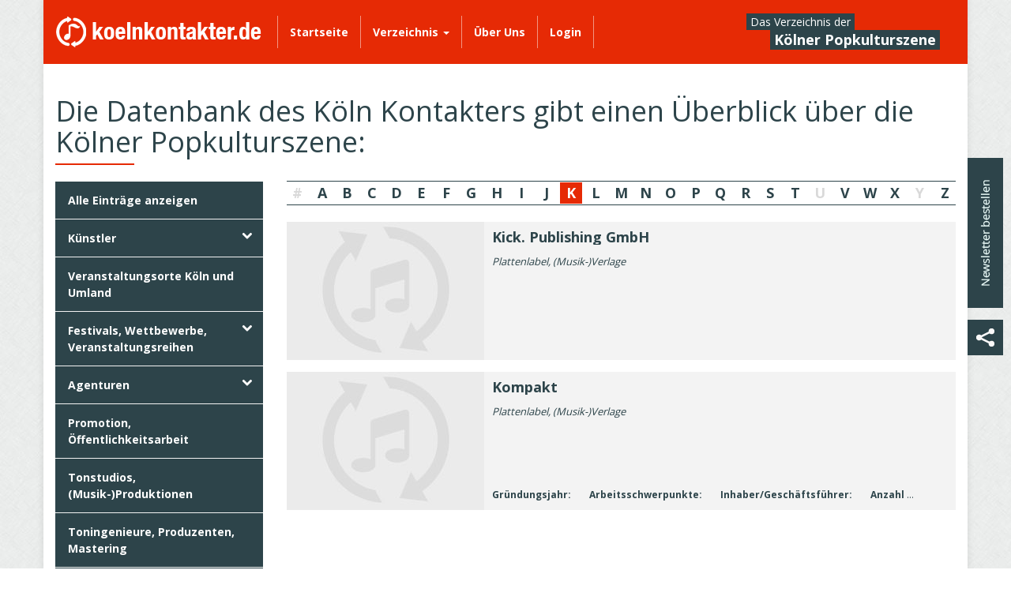

--- FILE ---
content_type: text/html; charset=UTF-8
request_url: https://www.koelnkontakter.de/verzeichnis/?letter=k&category_id=41
body_size: 6162
content:
<!DOCTYPE html>
<!--[if IE 8]><html class="ie8"> <![endif]-->
<!--[if gt IE 8]><!--> <html> <!--<![endif]-->
    <head>
            <meta charset="UTF-8" />
    <meta http-equiv="x-ua-compatible" content="IE=Edge"/>
                <link href="/bundles/koelnkontakter/frontend/css/basscss.min.css" rel="stylesheet">
    <link href="/bundles/koelnkontakter/frontend/bootstrap/css/bootstrap.css" rel="stylesheet">
    <link href="/bundles/koelnkontakter/frontend/css/shariff/shariff.complete.css" rel="stylesheet">
    <link href="/bundles/koelnkontakter/frontend/css/styles.css" rel="stylesheet">

    <!-- Google Tag Manager -->
    <script>(function(w,d,s,l,i){w[l]=w[l]||[];w[l].push({'gtm.start':
            new Date().getTime(),event:'gtm.js'});var f=d.getElementsByTagName(s)[0],
            j=d.createElement(s),dl=l!='dataLayer'?'&l='+l:'';j.async=true;j.src=
            'https://www.googletagmanager.com/gtm.js?id='+i+dl;f.parentNode.insertBefore(j,f);
        })(window,document,'script','dataLayer','GTM-PR85B6M');</script>
    <!-- End Google Tag Manager -->


    <script src="/bundles/koelnkontakter/frontend/js/libraries/jquery.min.js"></script>
    <script src="/bundles/koelnkontakter/frontend/js/libraries/modernizr.min.js"></script>
        <meta name="description" content="">
        <meta name="keywords" content="">
        <title>Verzeichnis der Kölner Popkulturszene - Übersicht</title>


        <meta name="viewport" content="width=device-width, initial-scale=1.0">
        <link rel="icon" type="image/x-icon" href="/web/favicon.ico">

    </head>
    <body class="page-directory">
            <!-- Google Tag Manager (noscript) -->
    <noscript><iframe src="https://www.googletagmanager.com/ns.html?id=GTM-PR85B6M"
                      height="0" width="0" style="display:none;visibility:hidden"></iframe></noscript>
    <!-- End Google Tag Manager (noscript) -->



    <div id="body-container" class="container">
                <div id="headerbar" class="row">
            <div class="col-lg-12 p3">
                <a href="/"><img src="/bundles/koelnkontakter/frontend/images/logo.png" alt="Koelnkontakter"></a>

                <ul id="main-navi" class="nav nav-pills">
                    <li role="presentation"><a href="/">Startseite</a></li>
                    <li role="presentation" class="navi-direcotry" data-subnavi="subnavi-directory"><a href="/verzeichnis/">Verzeichnis <span class="caret"></span></a></li>
                    <li role="presentation"><a href="/about">Über Uns</a></li>
                                            <li role="presentation"><a href="/login">Login</a></li>
                    
                                    </ul>

                <div class="subtitle" style="width: 260px">
                    <span>Das Verzeichnis der</span><br>
                    <span class="part2"><strong>Kölner Popkulturszene</strong></span>
                </div>
            </div>
        </div>
        <div id="subnavi-directory" class="subnavi">
                    <ul>
            
                <li class="current first">        <a href="/verzeichnis/">ALLE EINTRÄGE ANZEIGEN</a>        
    </li>

    
                <li>        <a href="/verzeichnis/?category_id=27">Künstler</a>        
    </li>

    
                <li>        <a href="/verzeichnis/?category_id=33">Veranstaltungsorte Köln und Umland</a>        
    </li>

    
                <li>        <a href="/verzeichnis/?category_id=34">Festivals, Wettbewerbe, Veranstaltungsreihen</a>        
    </li>

    
                <li>        <a href="/verzeichnis/?category_id=35">Agenturen</a>        
    </li>

    
                <li>        <a href="/verzeichnis/?category_id=38">Promotion, Öffentlichkeitsarbeit</a>        
    </li>

    
                <li>        <a href="/verzeichnis/?category_id=39">Tonstudios, (Musik-)Produktionen</a>        
    </li>

    
                <li>        <a href="/verzeichnis/?category_id=40">Toningenieure, Produzenten, Mastering</a>        
    </li>

    
                <li>        <a href="/verzeichnis/?category_id=41">Plattenlabel, (Musik-)Verlage</a>        
    </li>

    
                <li>        <a href="/verzeichnis/?category_id=42">Veranstaltungsorganisation</a>        
    </li>

    
                <li>        <a href="/verzeichnis/?category_id=45">Handel</a>        
    </li>

    
                <li>        <a href="/verzeichnis/?category_id=46">Medien/Multiplikatoren</a>        
    </li>

    
                <li>        <a href="/verzeichnis/?category_id=50">Vereine, Initiativen, Verbände, Organisationen</a>        
    </li>

    
                <li>        <a href="/verzeichnis/?category_id=51">Unterricht (Schulen/Einzelunterricht)</a>        
    </li>

    
                <li>        <a href="/verzeichnis/?category_id=52">Proberaumvermietungen</a>        
    </li>

    
                <li>        <a href="/verzeichnis/?category_id=53">Anwälte</a>        
    </li>

    
                <li>        <a href="/verzeichnis/?category_id=54">Versicherungen​(Instrumente/Events/​Veranstaltungen/etc.)</a>        
    </li>

    
                <li>        <a href="/verzeichnis/?category_id=55">Kartenvorverkauf</a>        
    </li>

    
                <li class="last">        <a href="/verzeichnis/?category_id=56">Tonträgerherstellung</a>        
    </li>


    </ul>

        </div>
        <section id="main">
                <div class="row text">
        <div class="col-xs-12">
            <h1 class="red-line">Die Datenbank des Köln Kontakters gibt einen Überblick über die Kölner Popkulturszene:</h1>
        </div>
    </div>

    <div class="row">
        <div class="col-xs-3">

            <div class="panel-group" id="accordion">

                <div class="panel panel-default ">
                    <div class="panel-heading">
                        <a href="/verzeichnis/">
                            <h2 class="panel-title">
                                Alle Einträge anzeigen
                            </h2>
                        </a>
                    </div>
                </div>

                
                                                                                                                                                                                                                                                               
                                            <div class="panel panel-default ">
                            <div class="panel-heading multi">
                                <a data-toggle="collapse" data-parent="#accordion" href="#27">
                                    <h2 class="panel-title">
                                        Künstler
                                    </h2>
                                </a>
                            </div>
                            <div id="27" class="panel-collapse collapse ">
                                <div class="panel-body">
                                    <ul>
                                        <li id="27" class=""><a href="/verzeichnis/?category_id=27"><strong>Alle anzeigen</strong></a></li>
                                                                                    <li id="28" class=""><a href="/verzeichnis/?category_id=28"><h3>Bands, Solisten, Singer/Songwriter, Elektroniker</h3></a></li>
                                                                                    <li id="29" class=""><a href="/verzeichnis/?category_id=29"><h3>Coverbands</h3></a></li>
                                                                                    <li id="30" class=""><a href="/verzeichnis/?category_id=30"><h3>Gala-, Dinner-, Tanz-, und Unterhaltungsmusik</h3></a></li>
                                                                                    <li id="31" class=""><a href="/verzeichnis/?category_id=31"><h3>DJ’s, VJ’s</h3></a></li>
                                                                                    <li id="32" class=""><a href="/verzeichnis/?category_id=32"><h3>Komponisten,  Arrangeure</h3></a></li>
                                                                            </ul>
                                </div>
                            </div>
                        </div>
                    

                
                                        
                                            <div class="panel panel-default ">
                            <div class="panel-heading">
                                <a href="/verzeichnis/?category_id=33">
                                    <h2 class="panel-title">
                                        Veranstaltungsorte Köln und Umland
                                    </h2>
                                </a>
                            </div>
                        </div>
                    

                
                                                                                   
                                            <div class="panel panel-default ">
                            <div class="panel-heading multi">
                                <a data-toggle="collapse" data-parent="#accordion" href="#34">
                                    <h2 class="panel-title">
                                        Festivals, Wettbewerbe, Veranstaltungsreihen
                                    </h2>
                                </a>
                            </div>
                            <div id="34" class="panel-collapse collapse ">
                                <div class="panel-body">
                                    <ul>
                                        <li id="34" class=""><a href="/verzeichnis/?category_id=34"><strong>Alle anzeigen</strong></a></li>
                                                                                    <li id="64" class=""><a href="/verzeichnis/?category_id=64"><h3>Projekte</h3></a></li>
                                                                            </ul>
                                </div>
                            </div>
                        </div>
                    

                
                                                                                                                              
                                            <div class="panel panel-default ">
                            <div class="panel-heading multi">
                                <a data-toggle="collapse" data-parent="#accordion" href="#35">
                                    <h2 class="panel-title">
                                        Agenturen
                                    </h2>
                                </a>
                            </div>
                            <div id="35" class="panel-collapse collapse ">
                                <div class="panel-body">
                                    <ul>
                                        <li id="35" class=""><a href="/verzeichnis/?category_id=35"><strong>Alle anzeigen</strong></a></li>
                                                                                    <li id="36" class=""><a href="/verzeichnis/?category_id=36"><h3>Künstleragenturen</h3></a></li>
                                                                                    <li id="37" class=""><a href="/verzeichnis/?category_id=37"><h3>Veranstaltungsagenturen</h3></a></li>
                                                                            </ul>
                                </div>
                            </div>
                        </div>
                    

                
                                        
                                            <div class="panel panel-default ">
                            <div class="panel-heading">
                                <a href="/verzeichnis/?category_id=38">
                                    <h2 class="panel-title">
                                        Promotion, Öffentlichkeitsarbeit
                                    </h2>
                                </a>
                            </div>
                        </div>
                    

                
                                        
                                            <div class="panel panel-default ">
                            <div class="panel-heading">
                                <a href="/verzeichnis/?category_id=39">
                                    <h2 class="panel-title">
                                        Tonstudios, (Musik-)Produktionen
                                    </h2>
                                </a>
                            </div>
                        </div>
                    

                
                                        
                                            <div class="panel panel-default ">
                            <div class="panel-heading">
                                <a href="/verzeichnis/?category_id=40">
                                    <h2 class="panel-title">
                                        Toningenieure, Produzenten, Mastering
                                    </h2>
                                </a>
                            </div>
                        </div>
                    

                
                                        
                                            <div class="panel panel-default ">
                            <div class="panel-heading">
                                <a href="/verzeichnis/?category_id=56">
                                    <h2 class="panel-title">
                                        Tonträgerherstellung
                                    </h2>
                                </a>
                            </div>
                        </div>
                    

                
                                        
                                            <div class="panel panel-default active">
                            <div class="panel-heading">
                                <a href="/verzeichnis/?category_id=41">
                                    <h2 class="panel-title">
                                        Plattenlabel, (Musik-)Verlage
                                    </h2>
                                </a>
                            </div>
                        </div>
                    

                
                                                                                                                              
                                            <div class="panel panel-default ">
                            <div class="panel-heading multi">
                                <a data-toggle="collapse" data-parent="#accordion" href="#42">
                                    <h2 class="panel-title">
                                        Veranstaltungsorganisation
                                    </h2>
                                </a>
                            </div>
                            <div id="42" class="panel-collapse collapse ">
                                <div class="panel-body">
                                    <ul>
                                        <li id="42" class=""><a href="/verzeichnis/?category_id=42"><strong>Alle anzeigen</strong></a></li>
                                                                                    <li id="43" class=""><a href="/verzeichnis/?category_id=43"><h3>Veranstaltungsequipment</h3></a></li>
                                                                                    <li id="44" class=""><a href="/verzeichnis/?category_id=44"><h3>Veranstaltungstechniker</h3></a></li>
                                                                            </ul>
                                </div>
                            </div>
                        </div>
                    

                
                                                                                                                                                                                                                    
                                            <div class="panel panel-default ">
                            <div class="panel-heading multi">
                                <a data-toggle="collapse" data-parent="#accordion" href="#45">
                                    <h2 class="panel-title">
                                        Handel
                                    </h2>
                                </a>
                            </div>
                            <div id="45" class="panel-collapse collapse ">
                                <div class="panel-body">
                                    <ul>
                                        <li id="45" class=""><a href="/verzeichnis/?category_id=45"><strong>Alle anzeigen</strong></a></li>
                                                                                    <li id="59" class=""><a href="/verzeichnis/?category_id=59"><h3>Vertrieb</h3></a></li>
                                                                                    <li id="58" class=""><a href="/verzeichnis/?category_id=58"><h3>Tonträger (Vinyl)</h3></a></li>
                                                                                    <li id="60" class=""><a href="/verzeichnis/?category_id=60"><h3>Musikinstrumente</h3></a></li>
                                                                                    <li id="62" class=""><a href="/verzeichnis/?category_id=62"><h3>Verschiedenes</h3></a></li>
                                                                            </ul>
                                </div>
                            </div>
                        </div>
                    

                
                                                                                                                                                                         
                                            <div class="panel panel-default ">
                            <div class="panel-heading multi">
                                <a data-toggle="collapse" data-parent="#accordion" href="#46">
                                    <h2 class="panel-title">
                                        Medien/Multiplikatoren
                                    </h2>
                                </a>
                            </div>
                            <div id="46" class="panel-collapse collapse ">
                                <div class="panel-body">
                                    <ul>
                                        <li id="46" class=""><a href="/verzeichnis/?category_id=46"><strong>Alle anzeigen</strong></a></li>
                                                                                    <li id="47" class=""><a href="/verzeichnis/?category_id=47"><h3>TV/Funk</h3></a></li>
                                                                                    <li id="48" class=""><a href="/verzeichnis/?category_id=48"><h3>Presse</h3></a></li>
                                                                                    <li id="49" class=""><a href="/verzeichnis/?category_id=49"><h3>Journalisten/ Redakteure</h3></a></li>
                                                                            </ul>
                                </div>
                            </div>
                        </div>
                    

                
                                                                                   
                                            <div class="panel panel-default ">
                            <div class="panel-heading multi">
                                <a data-toggle="collapse" data-parent="#accordion" href="#50">
                                    <h2 class="panel-title">
                                        Vereine, Initiativen, Verbände, Organisationen
                                    </h2>
                                </a>
                            </div>
                            <div id="50" class="panel-collapse collapse ">
                                <div class="panel-body">
                                    <ul>
                                        <li id="50" class=""><a href="/verzeichnis/?category_id=50"><strong>Alle anzeigen</strong></a></li>
                                                                                    <li id="63" class=""><a href="/verzeichnis/?category_id=63"><h3>Coaching, Workshops, etc.</h3></a></li>
                                                                            </ul>
                                </div>
                            </div>
                        </div>
                    

                
                                        
                                            <div class="panel panel-default ">
                            <div class="panel-heading">
                                <a href="/verzeichnis/?category_id=51">
                                    <h2 class="panel-title">
                                        Unterricht (Schulen/Einzelunterricht)
                                    </h2>
                                </a>
                            </div>
                        </div>
                    

                
                                        
                                            <div class="panel panel-default ">
                            <div class="panel-heading">
                                <a href="/verzeichnis/?category_id=52">
                                    <h2 class="panel-title">
                                        Proberaumvermietungen
                                    </h2>
                                </a>
                            </div>
                        </div>
                    

                
                                        
                                            <div class="panel panel-default ">
                            <div class="panel-heading">
                                <a href="/verzeichnis/?category_id=53">
                                    <h2 class="panel-title">
                                        Anwälte
                                    </h2>
                                </a>
                            </div>
                        </div>
                    

                
                                        
                                            <div class="panel panel-default ">
                            <div class="panel-heading">
                                <a href="/verzeichnis/?category_id=54">
                                    <h2 class="panel-title">
                                        Versicherungen&#8203;(Instrumente/Events/&#8203;Veranstaltungen/etc.)
                                    </h2>
                                </a>
                            </div>
                        </div>
                    

                
                                        
                                            <div class="panel panel-default ">
                            <div class="panel-heading">
                                <a href="/verzeichnis/?category_id=55">
                                    <h2 class="panel-title">
                                        Kartenvorverkauf
                                    </h2>
                                </a>
                            </div>
                        </div>
                    

                
               
            </div>
        </div>
        <div class="col-xs-9">
            <ul class="filter">

                                                                                                                        



                                        <li class="inactive">#</li>
                                                                                                



                                        <li class="">
                            <a href="/verzeichnis/?letter=a&amp;category_id=41">
                                A
                            </a>
                        </li>
                                                                                                



                                        <li class="">
                            <a href="/verzeichnis/?letter=b&amp;category_id=41">
                                B
                            </a>
                        </li>
                                                                                                



                                        <li class="">
                            <a href="/verzeichnis/?letter=c&amp;category_id=41">
                                C
                            </a>
                        </li>
                                                                                                



                                        <li class="">
                            <a href="/verzeichnis/?letter=d&amp;category_id=41">
                                D
                            </a>
                        </li>
                                                                                                



                                        <li class="">
                            <a href="/verzeichnis/?letter=e&amp;category_id=41">
                                E
                            </a>
                        </li>
                                                                                                



                                        <li class="">
                            <a href="/verzeichnis/?letter=f&amp;category_id=41">
                                F
                            </a>
                        </li>
                                                                                                



                                        <li class="">
                            <a href="/verzeichnis/?letter=g&amp;category_id=41">
                                G
                            </a>
                        </li>
                                                                                                



                                        <li class="">
                            <a href="/verzeichnis/?letter=h&amp;category_id=41">
                                H
                            </a>
                        </li>
                                                                                                



                                        <li class="">
                            <a href="/verzeichnis/?letter=i&amp;category_id=41">
                                I
                            </a>
                        </li>
                                                                                                



                                        <li class="">
                            <a href="/verzeichnis/?letter=j&amp;category_id=41">
                                J
                            </a>
                        </li>
                                                                                                



                                        <li class="active">
                            <a href="/verzeichnis/?letter=k&amp;category_id=41">
                                K
                            </a>
                        </li>
                                                                                                



                                        <li class="">
                            <a href="/verzeichnis/?letter=l&amp;category_id=41">
                                L
                            </a>
                        </li>
                                                                                                



                                        <li class="">
                            <a href="/verzeichnis/?letter=m&amp;category_id=41">
                                M
                            </a>
                        </li>
                                                                                                



                                        <li class="">
                            <a href="/verzeichnis/?letter=n&amp;category_id=41">
                                N
                            </a>
                        </li>
                                                                                                



                                        <li class="">
                            <a href="/verzeichnis/?letter=o&amp;category_id=41">
                                O
                            </a>
                        </li>
                                                                                                



                                        <li class="">
                            <a href="/verzeichnis/?letter=p&amp;category_id=41">
                                P
                            </a>
                        </li>
                                                                                                



                                        <li class="">
                            <a href="/verzeichnis/?letter=q&amp;category_id=41">
                                Q
                            </a>
                        </li>
                                                                                                



                                        <li class="">
                            <a href="/verzeichnis/?letter=r&amp;category_id=41">
                                R
                            </a>
                        </li>
                                                                                                



                                        <li class="">
                            <a href="/verzeichnis/?letter=s&amp;category_id=41">
                                S
                            </a>
                        </li>
                                                                                                



                                        <li class="">
                            <a href="/verzeichnis/?letter=t&amp;category_id=41">
                                T
                            </a>
                        </li>
                                                                                                



                                        <li class="inactive">U</li>
                                                                                                



                                        <li class="">
                            <a href="/verzeichnis/?letter=v&amp;category_id=41">
                                V
                            </a>
                        </li>
                                                                                                



                                        <li class="">
                            <a href="/verzeichnis/?letter=w&amp;category_id=41">
                                W
                            </a>
                        </li>
                                                                                                



                                        <li class="">
                            <a href="/verzeichnis/?letter=x&amp;category_id=41">
                                X
                            </a>
                        </li>
                                                                                                



                                        <li class="inactive">Y</li>
                                                                                                



                                        <li class="">
                            <a href="/verzeichnis/?letter=z&amp;category_id=41">
                                Z
                            </a>
                        </li>
                                    
            </ul>
            <br>
            <ul class="results">
                                    <li>
                        <a href="/verzeichnis/kick-publishing-gmbh">
                                                        <div class="img-container" style="background: url(/bundles/koelnkontakter/frontend/images/placeholder.jpg)">
                            </div>
                                                        <div class="list-body">
                                <h4 class="title">Kick. Publishing GmbH</h4>
                                <span class="categories"> Plattenlabel, (Musik-)Verlage </span>
                                <div class="description"></div>

                                <div class="attributes">
                                                                    </div>

                            </div>
                        </a>
                    </li>
                                    <li>
                        <a href="/verzeichnis/kompakt">
                                                        <div class="img-container" style="background: url(/bundles/koelnkontakter/frontend/images/placeholder.jpg)">
                            </div>
                                                        <div class="list-body">
                                <h4 class="title">Kompakt</h4>
                                <span class="categories"> Plattenlabel, (Musik-)Verlage </span>
                                <div class="description"></div>

                                <div class="attributes">
                                                                            <span class="item">Gründungsjahr: <span class="value"></span> </span>
                                                                            <span class="item">Arbeitsschwerpunkte: <span class="value"></span> </span>
                                                                            <span class="item">Inhaber/Geschäftsführer: <span class="value"></span> </span>
                                                                            <span class="item">Anzahl der Mitarbeiter: <span class="value"></span> </span>
                                                                            <span class="item">Credits, Auswahl an Künstlern, Kunden, Partnern, Projekten: <span class="value"></span> </span>
                                                                            <span class="item">Besonders zu erwähnen: <span class="value"></span> </span>
                                                                    </div>

                            </div>
                        </a>
                    </li>
                            </ul>


            

        </div>
    </div>
                <aside class="social">

                <div class="header-newsletter">
                    <a href="#" id="newsletter_subscribe" onClick="ga('send', 'event', 'button', 'newsletter button toggled');"></a>


                   

                                                        

                <!-- Begin MailChimp Signup Form -->
                    <div id="mc_embed_signup" class="mc_embed_signup">
                        <form action="//koelnkontakter.us12.list-manage.com/subscribe/post?u=8f5fcd8f2a98f839d019fff9c&amp;id=80cd20bc9c" method="post" id="mc-embedded-subscribe-form" name="mc-embedded-subscribe-form" class="validate" target="_blank" novalidate>
                            <div id="mc_embed_signup_scroll">
                                <strong>Newsletter</strong>
                                                                <div class="mc-field-group">
                                    <label for="mce-EMAIL">E-Mail-Adresse  <span class="asterisk">*</span>
                                    </label>
                                    <input type="email" value="" name="EMAIL" class="required email" id="mce-EMAIL">
                                </div>

                                                                <input type="checkbox" value="Akzeptieren" id="agree">
                                <label id="agree-label" for="mce-MMERGE3-0">Ich stimme der <a href="/datenschutzrichtlinien#legal_3_3_3" class="terms" target="_blank">Nutzung meiner Daten</a> zu.</label>
                                <div class="agree-error"></div>

                                <div id="mce-responses" class="clear">
                                    <div class="response" id="mce-error-response" style="display:none"></div>
                                    <div class="response" id="mce-success-response" style="display:none"></div>
                                </div>    <!-- real people should not fill this in and expect good things - do not remove this or risk form bot signups-->
                                <div style="position: absolute; left: -5000px;" aria-hidden="true"><input type="text" name="b_8f5fcd8f2a98f839d019fff9c_80cd20bc9c" tabindex="-1" value=""></div>
                                <div class="clear"><button type="submit" value="Subscribe" name="subscribe" id="mc-embedded-subscribe" class="button">Anmelden</button></div>
                            </div>
                        </form>
                    </div>
                    <script type='text/javascript' src='//s3.amazonaws.com/downloads.mailchimp.com/js/mc-validate.js'>

                    </script>
                    <script type='text/javascript'>
                        (function($) {window.fnames = new Array(); window.ftypes = new Array();fnames[0]='EMAIL';ftypes[0]='email';fnames[1]='FNAME';ftypes[1]='text';fnames[2]='LNAME';ftypes[2]='text';

                            var $form = $('#mc-embedded-subscribe-form')
                            var $box =  $('#agree');

                            $('#mc-embedded-subscribe').click(function(e){
                                console.log('click');

                                if( $box.prop( "checked" ) ){
                                    /*$form.submit(function(e){
                                     console.log(e);
                                     });*/
                                    console.log('submit');
                                }
                                else{
                                    //$('#agree-error').append( "Bevor Sie sich anmelden können, akzeptieren Sie unsere" )
                                    $("#agree-label, #agree-label a").css("color", "red");
                                    e.preventDefault();
                                }
                            });

                            $box.change(function() {
                                if(this.checked) {
                                    $("#agree-label, #agree-label a").css("color", "white");
                                }
                            });


                            /*
                             * Translated default messages for the $ validation plugin.
                             * Locale: DE
                             */
                            $.extend($.validator.messages, {
                                required: "Dieses Feld ist ein Pflichtfeld.",
                                maxlength: $.validator.format("Geben Sie bitte maximal {0} Zeichen ein."),
                                minlength: $.validator.format("Geben Sie bitte mindestens {0} Zeichen ein."),
                                rangelength: $.validator.format("Geben Sie bitte mindestens {0} und maximal {1} Zeichen ein."),
                                email: "Geben Sie bitte eine gültige E-Mail Adresse ein.",
                                url: "Geben Sie bitte eine gültige URL ein.",
                                date: "Bitte geben Sie ein gültiges Datum ein.",
                                number: "Geben Sie bitte eine Nummer ein.",
                                digits: "Geben Sie bitte nur Ziffern ein.",
                                equalTo: "Bitte denselben Wert wiederholen.",
                                range: $.validator.format("Geben Sie bitten einen Wert zwischen {0} und {1}."),
                                max: $.validator.format("Geben Sie bitte einen Wert kleiner oder gleich {0} ein."),
                                min: $.validator.format("Geben Sie bitte einen Wert größer oder gleich {0} ein."),
                                creditcard: "Geben Sie bitte ein gültige Kreditkarten-Nummer ein."
                            });}(jQuery));var $mcj = jQuery.noConflict(true);
                    </script>
                <!--End mc_embed_signup-->

                </div>

                <div class="header-share here">
                    <a href="#" class="closed" id="social_double_optin"></a>
                    <div class="shariff" data-orientation="vertical" data-services="['facebook']" data-button-style="icon" style="display: none"></div>
                </div>

            </aside>
        </section>

                    <div class="footer-cta">
                <div>
                    <span>Hier geht es zum Eintrag in das Verzeichnis</span>
                    
                </div>
            </div>
        
        <footer id="footer">
            <p>PopkulturKöln e.V. Heliosstr. 6 A | 50825 Köln | <a class="contact_mail" href="mailto: info@popkulturkoeln.de">info@popkulturkoeln.de</a></p>
            <nav>
                <ul>
                    <li><a href="/kontakt-impressums">Kontakt / Impressum</a></li>
                    <li><a href="/nutzungsbedingungen">Nutzungsbedingungen</a></li>
                    <li><a href="/datenschutzrichtlinien">Datenschutzrichtlinien</a></li>
                    <li id="social"><a href="https://www.facebook.com/koelnkontakter" target="_blank" class="facebook"><i class="fa fa-facebook"></i></a></li>
                </ul>
            </nav>

            <div id="partners">
                <ul>
                    <li><small>Powered by:</small><a href="http://www.vucx.de" target="_blank" title="Vision Unlimited Creative Worx"><img src="/bundles/koelnkontakter/frontend/images/partners/vucx.png" alt="Vision Unlimited Creative Worx" /></a></li>
                    <li><small></small><a href="http://www.netcologne.de" target="_blank" title="Netcologne"><img src="/bundles/koelnkontakter/frontend/images/partners/netcologne.png" alt="Netcologne" /></a></li>
                    <li><small>Gefördert durch:</small><a href="http://www.stadt-koeln.de" target="_blank" title="Stadt Köln"><img src="/bundles/koelnkontakter/frontend/images/partners/stadt-koeln.png" alt="Stadt Köln"/></a> <br><span class="very-small">Der Oberbürgermeister Kulturamt</span></li>
                </ul>
            </div>
            <br class="clear-both" />
        </footer>

    </div>
                

    <script src="/bundles/koelnkontakter/frontend/js/libraries/jquery.min.js"></script>
    <script src="/bundles/koelnkontakter/frontend/js/libraries/jquery-ui.min.js"></script>
    <script src="/bundles/koelnkontakter/frontend/bootstrap/js/bootstrap.min.js"></script>
    <script src="/bundles/koelnkontakter/frontend/js/libraries/shariff.complete.js"></script>
    <script src="/bundles/koelnkontakter/frontend/js/global.min.js"></script>

    <script type="text/javascript">
        $( document ).ready(function() {

            var myTimeout;
            $('.navi-direcotry').mouseenter( function(){
                clearTimeout(myTimeout);
                $('#'+$(this).attr( "data-subnavi" )).fadeIn(100);
                $('#'+$(this).attr( "data-subnavi" )).toggleClass("isHover", true);

            }).mouseleave( function(){
                if(!checkHoverDirectory()){
                    clearTimeout(myTimeout);
                    var that = this;
                    myTimeout = setTimeout(function(){$('#'+$(that).attr( "subnavi" )).fadeOut(200);}, 300);
                    $('#'+$(this).attr( "data-subnavi" )).toggleClass("isHover", false);
                }
            });

            $('#'+$('.navi-direcotry').attr( "data-subnavi" )).mouseenter( function(){
                $('#'+$(this).attr( "data-subnavi" )).toggleClass("isHover", true);
                clearTimeout(myTimeout);
            }).mouseleave( function(){
                if(!checkHoverDirectory()){
                    clearTimeout(myTimeout);
                    var that = this;
                    myTimeout = setTimeout(function(){$(that).fadeOut(200);}, 200);
                    $('#'+$(this).attr( "data-subnavi" )).toggleClass("isHover", false);
                }
            });

            function checkHoverDirectory (){
                var isOverMain = $('.navi-direcotry').hasClass("isHover");
                var isOverSub = $('#'+$('.navi-direcotry').attr( "subnavi" )).hasClass("isHover");
                var returnValue = (isOverMain == true || isOverSub == true ?true:false)
                //console.log(isOverMain, isOverSub, returnValue);
                return returnValue;
            }
        });
    </script>



        <script>

        $(function(){
            function GetURLParameter(sParam)
            {
                var sPageURL = window.location.search.substring(1);
                var sURLVariables = sPageURL.split('&');
                for (var i = 0; i < sURLVariables.length; i++)
                {
                    var sParameterName = sURLVariables[i].split('=');
                    if (sParameterName[0] == sParam)
                    {
                        return sParameterName[1];
                    }
                }
            }

            var letter = GetURLParameter('letter');
            //console.info(letter);
        });

    </script>
		
    </body>
</html>


--- FILE ---
content_type: text/css
request_url: https://www.koelnkontakter.de/bundles/koelnkontakter/frontend/css/basscss.min.css
body_size: 431
content:
/* edited by tw */
.clearfix:before,
.clearfix:after {
    content: " ";
    display: table
}
.clearfix:after { clear: both }

.left  { float: left }
.right { float: right }

.fit { max-width: 100% }

.border-box { box-sizing: border-box }

.align-baseline { vertical-align: baseline }
.align-top      { vertical-align: top }
.align-middle   { vertical-align: middle }
.align-bottom   { vertical-align: bottom }

.m0  { margin:        0 }
.mt0 { margin-top:    0 }
.mr0 { margin-right:  0 }
.mb0 { margin-bottom: 0 }
.ml0 { margin-left:   0 }

.m1  { margin: .5rem }
.mt1 { margin-top: .5rem }
.mr1 { margin-right: .5rem }
.mb1 { margin-bottom: .5rem }
.ml1 { margin-left: .5rem }

.m2  { margin: 1rem }
.mt2 { margin-top: 1rem }
.mr2 { margin-right: 1rem }
.mb2 { margin-bottom: 1rem }
.ml2 { margin-left: 1rem }

.m3  { margin: 2rem }
.mt3 { margin-top: 2rem }
.mr3 { margin-right: 2rem }
.mb3 { margin-bottom: 2rem }
.ml3 { margin-left: 2rem }

.m4  { margin: 4rem }
.mt4 { margin-top: 4rem }
.mr4 { margin-right: 4rem }
.mb4 { margin-bottom: 4rem }
.ml4 { margin-left: 4rem }

.mxn1 { margin-left: -.5rem; margin-right: -.5rem; }
.mxn2 { margin-left: -1rem; margin-right: -1rem; }
.mxn3 { margin-left: -2rem; margin-right: -2rem; }
.mxn4 { margin-left: -4rem; margin-right: -4rem; }

.mx-auto { margin-left: auto; margin-right: auto; }
.p0 { padding: 0 }

.p1  { padding: .5rem }
.py1 { padding-top: .5rem; padding-bottom: .5rem }
.px1 { padding-left: .5rem; padding-right: .5rem }

.p2  { padding: 1rem }
.py2 { padding-top: 1rem; padding-bottom: 1rem }
.px2 { padding-left: 1rem; padding-right: 1rem }

.p3  { padding: 2rem }
.py3 { padding-top: 2rem; padding-bottom: 2rem }
.px3 { padding-left: 2rem; padding-right: 2rem }

.p4  { padding: 4rem }
.py4 { padding-top: 4rem; padding-bottom: 4rem }
.px4 { padding-left: 4rem; padding-right: 4rem }

.relative { position: relative }
.absolute { position: absolute }
.fixed    { position: fixed }

.top-0    { top: 0 }
.right-0  { right: 0 }
.bottom-0 { bottom: 0 }
.left-0   { left: 0 }


--- FILE ---
content_type: text/css
request_url: https://www.koelnkontakter.de/bundles/koelnkontakter/frontend/css/styles.css
body_size: 4715
content:
/*******************************************************
* INCLUDES
*******************************************************/
@import '//netdna.bootstrapcdn.com/font-awesome/4.0.3/css/font-awesome.css';
/*******************************************************
* GENERAL
*******************************************************/
/*******************************************************
* ALIGNMENT
*******************************************************/
/*******************************************************
* COMPONENTS
*******************************************************/
/*******************************************************
* COLOURS
*******************************************************/
/*******************************************************
* FONTS
*******************************************************/
@import url(https://fonts.googleapis.com/css?family=Open+Sans:400,300,600,700);
/*******************************************************
* UNITS
*******************************************************/
/*******************************************************
* CORE
*******************************************************/
div {
  position: relative;
}
/* LISTS */
ul,
ol {
  list-style: none;
  padding: 0;
  margin: 0;
  border: 0;
}
ul li,
ol li {
  padding: 0;
  margin: 0;
  border: 0;
}
a {
  cursor: pointer;
  color: #2d444a;
}
body {
  background: url('../images/bg_patter.jpg');
  font-family: 'Open Sans', sans-serif;
  font-size: 14px;
  color: #2d444a;
  line-height: 1.5;
  min-width: 1200px;
  padding: 0;
  margin: 0;
  border: 0;
}
body p {
  margin-bottom: 30px;
}
a.btn {
  border-radius: 0;
}
a.btn-green {
  display: inline-block;
  font-weight: 700;
  font-size: 12px;
  padding: 10px 15px;
  background-color: #6abe06;
  color: white;
}
hr {
  margin: 10px 0;
  border-top: 1px solid #d9d9d9;
}
h1 {
  margin-top: 40px;
}
/*
  Classes
*/
.v-wrap {
  text-align: center;
  white-space: nowrap;
}
.v-wrap:before {
  content: "";
  display: inline-block;
  vertical-align: middle;
  width: 0;
  height: 100%;
}
.v-box {
  display: inline-block;
  vertical-align: middle;
  white-space: normal;
  padding: 0 2em;
}
.red-line {
  position: relative;
  margin-bottom: 30px;
}
.red-line:after {
  content: " ";
  height: 2px;
  width: 100px;
  position: absolute;
  background-color: #e62a05;
  bottom: -10px;
  left: 0;
}
/*
    MAIN PARTS
*/
#body-container {
  background-color: white;
  box-shadow: 0px 0px 8.55px 0.45px rgba(77, 77, 77, 0.15);
}
#headerbar {
  background-color: #e62a05;
  height: 81px;
}
#headerbar div > * {
  float: left;
}
#headerbar .subtitle {
  position: absolute;
  right: 20px;
  top: 17px;
  line-height: 1.1;
}
#headerbar .subtitle span {
  font-size: 14px;
  background-color: #2d444a;
  color: white;
  padding: 3px 5px;
}
#headerbar .subtitle span.part2 {
  margin-left: 30px;
  font-size: 18px;
}
#headerbar #main-navi {
  display: inline-block;
  margin-left: 20px;
}
#headerbar #main-navi > li {
  background: none!important;
  margin-left: 0;
  border-left: 1px solid rgba(255, 255, 255, 0.5);
}
#headerbar #main-navi > li:last-child {
  border-right: 1px solid rgba(255, 255, 255, 0.5);
}
#headerbar #main-navi > li > a {
  color: white;
  font-weight: 700;
  font-size: 14px;
  background: none!important;
}
#headerbar #main-navi > li > a:hover,
#headerbar #main-navi > li > a:visited,
#headerbar #main-navi > li > a:active,
#headerbar #main-navi > li > a:focus {
  color: white;
  border-radius: 0;
  background: none!important;
}
#headerbar #main-navi > li .dropdown-menu {
  margin-top: 0;
}
#headerbar:after {
  clear: both;
}
div.subnavi {
  display: none;
  position: absolute;
  background-color: #d62304;
  z-index: 999;
  width: 100%;
  margin-left: -15px;
  top: 81px;
  border-top: 1px solid white;
  color: white;
  padding: 20px;
  box-shadow: 0px 10px 10px rgba(0, 0, 0, 0.4);
}
div.subnavi > ul > li {
  border-left: 1px solid rgba(255, 255, 255, 0.3);
  height: 40px;
  padding-left: 15px;
  margin-bottom: 30px;
  float: left;
  width: 25%;
}
div.subnavi > ul > li:nth-child(4n-7) {
  /* or 4n+1 */
  border-left: none;
  padding-left: 0;
}
div.subnavi > ul > li:nth-child(4n-7) {
  /* or 4n+1 */
  display: block;
  clear: both;
}
div.subnavi > ul > li > a {
  font-weight: bold;
  color: white;
  text-transform: uppercase;
}
div.subnavi > ul > li ul.menu_level_1 li a {
  color: rgba(255, 255, 255, 0.8);
  font-size: 12px;
}
div.footer-cta {
  background-color: #e62a05;
  padding: 30px;
  margin: 30px -15px 0 -15px;
  text-align: center;
  color: white;
  font-weight: 300;
  font-size: 18px;
}
div.footer-cta > div {
  display: inline-block;
  overflow: hidden;
  height: 35px;
}
div.footer-cta > div span {
  line-height: 35px;
  float: left;
  display: block;
  margin-right: 15px;
}
div.footer-cta > div form {
  display: inline-block;
}
div.footer-cta > div form input {
  float: left;
  display: block;
  font-size: 12px;
  background-color: rgba(255, 255, 255, 0.9);
  padding: 5px 15px;
  border: none;
  color: #2d444a;
  height: 35px;
  width: 250px;
}
div.footer-cta > div form button {
  float: left;
  display: block;
  font-weight: 700;
  font-size: 12px;
  border: 1px solid rgba(255, 255, 255, 0.3);
  text-transform: uppercase;
  padding: 7px 35px;
  background-color: rgba(0, 0, 0, 0.1);
  color: white;
  height: 35px;
}
div.footer-cta > div form button:hover {
  color: white;
  background-color: rgba(0, 0, 0, 0.2);
  border: 1px solid rgba(255, 255, 255, 0.3);
}
footer#footer {
  min-height: 150px;
  background-color: #2d444a;
  margin: 0 -15px 0 -15px;
  padding: 20px;
}
footer#footer p {
  float: left;
  margin: 0 80px 0 0;
  font-size: 12px;
  font-family: 'Open Sans', sans-serif;
  color: rgba(255, 255, 255, 0.8);
  /*a {
      color: darken(white, 15%);
      text-decoration: none;
      .transition(all .15s ease-in-out);
      &:hover {
        text-decoration: underline;
        color: white;
      }
    }*/
}
footer#footer p .contact_mail {
  text-decoration: underline;
  color: white;
}
footer#footer nav {
  float: right;
  margin-right: 25px;
  margin-top: -5px;
}
footer#footer nav li {
  display: inline-block;
}
footer#footer nav a {
  font-size: 11px;
  color: #a6a6a6;
  text-decoration: none;
  padding: 0 5px;
  -webkit-transition: color 0.3s ease-in-out;
  -moz-transition: color 0.3s ease-in-out;
  -o-transition: color 0.3s ease-in-out;
  transition: color 0.3s ease-in-out;
}
footer#footer nav a:hover {
  color: white;
}
footer#footer li#social {
  float: right;
  text-align: right;
  margin-left: 35px;
}
footer#footer li#social a {
  display: block;
  background: #a6a6a6;
  color: black;
  font-size: 14px;
  text-align: center;
  -webkit-transition: background 0.3s ease-in-out;
  -moz-transition: background 0.3s ease-in-out;
  -o-transition: background 0.3s ease-in-out;
  transition: background 0.3s ease-in-out;
  width: 20px;
  height: 20px;
}
footer#footer li#social a:hover {
  color: white;
}
footer#footer li#social a:hover.facebook {
  background: #3b5998;
}
footer#footer li#social a:hover.google-plus {
  background: #dd4b39;
}
footer#footer li#social a:hover.twitter {
  background: #3a92c8;
}
footer#footer #partners {
  padding: 30px 0;
  clear: both;
}
footer#footer #partners::after {
  content: "";
  display: table;
  clear: both;
}
footer#footer #partners small {
  margin-bottom: 5px;
  display: block;
  color: rgba(255, 255, 255, 0.8);
  height: 20px;
}
footer#footer #partners li {
  height: 30px;
  display: block;
  margin: 0 15px 0 0;
  float: left;
  color: white;
}
footer#footer #partners li:last-child {
  padding-left: 40px;
}
footer#footer #partners a {
  display: inline-block;
  height: 100%;
  vertical-align: top;
}
footer#footer #partners a:hover img {
  -webkit-opacity: 1;
  -moz-opacity: 1;
  opacity: 1;
}
footer#footer #partners img {
  vertical-align: top;
  -webkit-opacity: 0.7;
  -moz-opacity: 0.7;
  opacity: 0.7;
  -webkit-transition: opacity 0.3s ease-in-out;
  -moz-transition: opacity 0.3s ease-in-out;
  -o-transition: opacity 0.3s ease-in-out;
  transition: opacity 0.3s ease-in-out;
}
footer#footer #partners .very-small {
  font-size: 8px;
  color: rgba(255, 255, 255, 0.5);
  line-height: 1;
}
aside.social {
  position: absolute;
  height: 250px;
  width: 45px;
  top: 200px;
  right: -45px;
}
aside.social .header-newsletter {
  width: 45px;
  height: 190px;
  margin-bottom: 15px;
}
aside.social .header-newsletter #newsletter_subscribe {
  display: block;
  width: 45px;
  height: 190px;
  background: #2d444a url('../images/btn-newsletter.png') no-repeat center;
  -webkit-transition: background-color 0.3s ease-in-out;
  -moz-transition: background-color 0.3s ease-in-out;
  -o-transition: background-color 0.3s ease-in-out;
  transition: background-color 0.3s ease-in-out;
}
aside.social .header-newsletter #newsletter_subscribe:hover {
  background-color: #00898f;
}
aside.social .header-newsletter .mc_embed_signup {
  display: none;
  width: 320px;
  min-height: 190px;
  height: auto;
  background: rgba(0, 0, 0, 0.7);
  position: absolute;
  right: 45px;
  top: 0;
  color: white;
  -webkit-box-sizing: border-box;
  -moz-box-sizing: border-box;
  box-sizing: border-box;
}
aside.social .header-newsletter .mc_embed_signup form {
  width: 270px;
  margin: 20px 25px;
}
aside.social .header-newsletter .mc_embed_signup form input:not([type="checkbox"]) {
  width: 100%;
  color: black;
}
aside.social .header-newsletter .mc_embed_signup form input[type="checkbox"] {
  margin-right: 10px;
  margin-top: 8px;
}
aside.social .header-newsletter .mc_embed_signup label,
aside.social .header-newsletter .mc_embed_signup a {
  color: white;
  font-size: 12px;
  font-weight: normal;
}
aside.social .header-newsletter .mc_embed_signup a {
  text-decoration: underline;
}
aside.social .header-newsletter .mc_embed_signup .checkbox input {
  margin-left: 0;
}
aside.social .header-newsletter .mc_embed_signup .response {
  margin: 20px;
}
aside.social .header-newsletter .mc_embed_signup button {
  background-color: #2d444a;
  color: white;
  -webkit-transform: scale(1);
  -moz-transform: scale(1);
  -o-transform: scale(1);
  -ms-transform: scale(1);
  transform: scale(1);
  line-height: 35px;
  height: 35px;
  vertical-align: middle;
  font-weight: normal;
  font-size: 12px;
  padding: 0;
  text-transform: uppercase;
  width: 100%;
  border: none;
}
aside.social .header-newsletter .mc_embed_signup button:hover {
  background: #4a707a;
}
aside.social .header-share #social_double_optin {
  display: block;
  bottom: 0;
  z-index: 100;
  cursor: pointer;
  background: #2d444a url('../images/btn-share.png') no-repeat center;
  width: 45px;
  height: 45px;
  -webkit-transition: background-color 0.15s ease-in-out;
  -moz-transition: background-color 0.15s ease-in-out;
  -o-transition: background-color 0.15s ease-in-out;
  transition: background-color 0.15s ease-in-out;
}
aside.social .header-share #social_double_optin:hover {
  background-color: #e62a05;
}
aside.social .header-share .tooltip.top {
  width: 200px;
}
aside.social .header-share .aticon-compact {
  display: none;
}
aside.social .header-share .addthis_toolbox {
  display: none;
  position: absolute;
  padding: 1px;
  background-color: white;
  width: 32px;
  top: 45px;
  left: 0;
}
aside.social .header-share .addthis_toolbox a span {
  margin-top: 3px;
}
aside.social .header-share .addthis_toolbox a:first-child span {
  margin: 0;
}
/*
    PAGE INDEX
*/
body.page-index .slider {
  position: relative;
}
body.page-index .slider .overlay {
  text-align: center;
  position: absolute;
  right: 100px;
  top: 150px;
  color: white;
  line-height: 1.5;
}
body.page-index .slider .overlay span {
  text-transform: uppercase;
  font-size: 22px;
  font-weight: 300;
  text-shadow: 1px 1px 30px rgba(0, 0, 0, 0.8);
}
body.page-index .slider .overlay span.text {
  margin-left: 50px;
}
body.page-index .slider .overlay span.highlight {
  font-size: 35px;
}
body.page-index section#main .text h2 {
  margin-top: 30px;
}
body.page-index section#main .text p {
  margin-bottom: 50px;
}
body.page-index .cta {
  margin-top: -180px;
  margin-bottom: 20px;
  min-height: 150px;
  color: white;
}
body.page-index .cta.cta1 {
  /* Permalink - use to edit and share this gradient: http://colorzilla.com/gradient-editor/#169196+0,169196+69,068186+69,068186+100 */
  background: #169196;
  /* Old browsers */
  background: -moz-linear-gradient(-45deg, #169196 0%, #169196 69%, #068186 69%, #068186 100%);
  /* FF3.6-15 */
  background: -webkit-linear-gradient(-45deg, #169196 0%, #169196 69%, #068186 69%, #068186 100%);
  /* Chrome10-25,Safari5.1-6 */
  background: linear-gradient(135deg, #169196 0%, #169196 69%, #068186 69%, #068186 100%);
  /* W3C, IE10+, FF16+, Chrome26+, Opera12+, Safari7+ */
  filter: progid:DXImageTransform.Microsoft.gradient(startColorstr='#169196', endColorstr='#068186', GradientType=1);
  /* IE6-9 fallback on horizontal gradient */
  padding: 20px;
  text-transform: uppercase;
  font-weight: 300;
  font-size: 18px;
}
body.page-index .cta.cta1 span.highlight {
  font-weight: 700;
  font-size: 26px;
  display: block;
}
body.page-index .cta.cta1 a.btn {
  position: absolute;
  font-weight: 700;
  font-size: 15px;
  padding: 7px 35px;
  background-color: #6abe06;
  color: white;
  right: 20px;
  bottom: 20px;
  height: 38px;
}
body.page-index .cta.cta1 a.btn:before {
  content: url('../images/arrow.png');
  font-size: 20px;
  position: absolute;
  left: -60px;
  top: 0;
  opacity: .5;
  -webkit-transition: all 0.1s ease-in-out;
  -moz-transition: all 0.1s ease-in-out;
  -o-transition: all 0.1s ease-in-out;
  transition: all 0.1s ease-in-out;
}
body.page-index .cta.cta1 a.btn:hover {
  background-color: #60ac05;
}
body.page-index .cta.cta1 a.btn:hover:before {
  left: -55px;
  opacity: 1;
}
body.page-index .cta.cta2 {
  /* Permalink - use to edit and share this gradient: http://colorzilla.com/gradient-editor/#3f5459+0,3f5459+67,2e4247+67,2e4247+67,2e4247+100 */
  background: #3f5459;
  /* Old browsers */
  background: -moz-linear-gradient(-45deg, #3f5459 0%, #3f5459 67%, #2e4247 67%, #2e4247 67%, #2e4247 100%);
  /* FF3.6-15 */
  background: -webkit-linear-gradient(-45deg, #3f5459 0%, #3f5459 67%, #2e4247 67%, #2e4247 67%, #2e4247 100%);
  /* Chrome10-25,Safari5.1-6 */
  background: linear-gradient(135deg, #3f5459 0%, #3f5459 67%, #2e4247 67%, #2e4247 67%, #2e4247 100%);
  /* W3C, IE10+, FF16+, Chrome26+, Opera12+, Safari7+ */
  filter: progid:DXImageTransform.Microsoft.gradient(startColorstr='#3f5459', endColorstr='#2e4247', GradientType=1);
  /* IE6-9 fallback on horizontal gradient */
  box-shadow: 0px 1px 3px 0px rgba(77, 77, 77, 0.3);
  padding: 20px;
  text-transform: uppercase;
  font-weight: 300;
  font-size: 18px;
}
body.page-index .cta.cta2 p {
  padding: 0;
  margin: 0;
  text-transform: none;
  font-size: 13px;
}
body.page-index .cta.cta2 p a {
  font-size: 11px;
  color: white;
  text-decoration: underline;
}
body.page-index .cta.cta2 .reg {
  width: 516px;
  padding: 0;
  margin: 0;
  position: absolute;
  left: 20px;
  bottom: 20px;
}
body.page-index .cta.cta2 .reg input {
  width: 60%;
  float: left;
  height: 38px;
  border: none;
  font-size: 12px;
  padding: 10px;
  color: black;
}
body.page-index .cta.cta2 .reg button.button {
  width: 40%;
  float: left;
  font-weight: 700;
  font-size: 12px;
  padding: 7px 15px;
  background: none;
  color: white;
  height: 38px;
  border: 1px solid white;
  text-transform: uppercase;
}
body.page-index .cta.cta2 .reg button.button:hover {
  background-color: rgba(0, 0, 0, 0.3);
}
body.page-index ul.categories-grid {
  position: relative;
  display: inline-block;
}
body.page-index ul.categories-grid li {
  position: relative;
  width: 360px;
  height: 180px;
  display: inline;
  float: left;
  margin-bottom: 30px;
  margin-right: 30px;
  background-size: cover;
  background-position: center center;
}
body.page-index ul.categories-grid li:nth-child(3n) {
  margin-right: 0;
}
body.page-index ul.categories-grid li div.v-box {
  z-index: 10;
  -webkit-transition: all 0.1s ease-in-out;
  -moz-transition: all 0.1s ease-in-out;
  -o-transition: all 0.1s ease-in-out;
  transition: all 0.1s ease-in-out;
  -webkit-transform: scale(1);
  -moz-transform: scale(1);
  -o-transform: scale(1);
  -ms-transform: scale(1);
  transform: scale(1);
}
body.page-index ul.categories-grid li div.v-box h2 {
  font-size: 1em;
  color: white;
  width: 100%;
  border: 1px solid white;
  padding: 10px 15px;
  text-transform: uppercase;
  font-weight: bold;
  z-index: 100;
  text-shadow: 1px 1px rgba(0, 0, 0, 0.3);
}
body.page-index ul.categories-grid li .ani-layer {
  position: absolute;
  left: 0;
  top: 0;
  z-index: 5;
  width: 100%;
  height: 100%;
  background-color: rgba(0, 137, 143, 0.4);
  -webkit-transition: all 0.1s ease-in-out;
  -moz-transition: all 0.1s ease-in-out;
  -o-transition: all 0.1s ease-in-out;
  transition: all 0.1s ease-in-out;
}
body.page-index ul.categories-grid li:hover .ani-layer {
  background-color: rgba(255, 0, 0, 0.85);
}
body.page-index ul.categories-grid li:hover div.v-box {
  -webkit-transform: scale(1.1);
  -moz-transform: scale(1.1);
  -o-transform: scale(1.1);
  -ms-transform: scale(1.1);
  transform: scale(1.1);
}
body.page-index ul.categories-grid:after {
  clear: both;
}
/*
    PAGE DIRECTORY
*/
body.page-directory section#main .text h2 {
  margin-top: 50px;
}
body.page-directory section#main .text p {
  margin-bottom: 50px;
}
body.page-directory #accordion .panel {
  border-radius: 0;
  border: none;
  margin-top: 1px;
}
body.page-directory #accordion .panel .panel-heading {
  background-color: #2d444a;
  border-radius: 0;
  padding: 0;
}
body.page-directory #accordion .panel .panel-heading.multi:after {
  content: "\f078";
  font-family: FontAwesome;
  color: white;
  position: absolute;
  right: 14px;
  top: 10px;
}
body.page-directory #accordion .panel .panel-heading a {
  text-decoration: none;
}
body.page-directory #accordion .panel .panel-heading a h2.panel-title {
  padding: 13px 16px;
  color: white;
  line-height: 1.5;
  font-weight: 700;
  font-size: 14px;
}
body.page-directory #accordion .panel.active .panel-heading {
  background-color: #00898f;
}
body.page-directory #accordion .panel:not(.active) .panel-heading:hover {
  background-color: #00898f;
}
body.page-directory #accordion .panel .panel-body {
  border-left: 3px solid #00898f;
  border-top: none;
  background-color: #f3f3f3;
}
body.page-directory #accordion .panel .panel-body ul li h3 {
  font-size: 13px;
}
body.page-directory #accordion .panel .panel-body ul li:not(:last-child) {
  margin-bottom: 13px;
}
body.page-directory #accordion .panel .panel-body ul li.active a {
  color: #e62a05;
  font-weight: bold;
}
body.page-directory #accordion .resetFilter {
  font-size: 12px;
  padding-top: 20px;
  float: right;
}
body.page-directory ul.filter {
  border-top: 1px solid #2d444a;
  border-bottom: 1px solid #2d444a;
  margin: 0;
}
body.page-directory ul.filter li {
  margin: 1px 0;
  display: inline-block;
  width: 3.25%;
  text-align: center;
  font-size: 18px;
  font-weight: 700;
}
body.page-directory ul.filter li a {
  text-decoration: none;
  color: #2d444a;
}
body.page-directory ul.filter li.active {
  background-color: #e62a05;
}
body.page-directory ul.filter li.active a {
  color: white;
}
body.page-directory ul.filter li.inactive {
  color: #d9d9d9;
}
body.page-directory ul.filter li:not(.active) a:hover {
  color: #00898f;
}
body.page-directory ul.results > li {
  background-color: #f3f3f3;
  height: 175px;
  margin-bottom: 15px;
  width: 100%;
}
body.page-directory ul.results > li div.img-container {
  float: left;
  height: 100%;
  width: 250px;
  overflow: hidden;
  background-size: cover!important;
  background-repeat: no-repeat;
  background-position: center center!important;
}
body.page-directory ul.results > li div.img-container img {
  height: 100%;
}
body.page-directory ul.results > li a,
body.page-directory ul.results > li a:active,
body.page-directory ul.results > li a:hover {
  color: inherit;
}
body.page-directory ul.results > li a div.list-body,
body.page-directory ul.results > li a:active div.list-body,
body.page-directory ul.results > li a:hover div.list-body {
  font-size: 1em;
  float: left;
  display: inline-block;
  width: 596px;
  padding: 10px;
  position: relative;
  height: 100%;
}
body.page-directory ul.results > li a div.list-body .title,
body.page-directory ul.results > li a:active div.list-body .title,
body.page-directory ul.results > li a:hover div.list-body .title {
  margin-top: 0;
  font-weight: 700;
  width: 100%;
  white-space: nowrap;
  overflow: hidden;
  text-overflow: ellipsis;
}
body.page-directory ul.results > li a div.list-body .categories,
body.page-directory ul.results > li a:active div.list-body .categories,
body.page-directory ul.results > li a:hover div.list-body .categories {
  font-size: 13px;
  font-style: italic;
}
body.page-directory ul.results > li a div.list-body .description,
body.page-directory ul.results > li a:active div.list-body .description,
body.page-directory ul.results > li a:hover div.list-body .description {
  margin-top: 10px;
  margin-bottom: 10px;
  font-style: normal;
  font-size: 12px;
}
body.page-directory ul.results > li a div.list-body .attributes,
body.page-directory ul.results > li a:active div.list-body .attributes,
body.page-directory ul.results > li a:hover div.list-body .attributes {
  position: absolute;
  bottom: 10px;
  width: 90%;
  white-space: nowrap;
  overflow: hidden;
  text-overflow: ellipsis;
  font-size: 12px;
}
body.page-directory ul.results > li a div.list-body .attributes .item,
body.page-directory ul.results > li a:active div.list-body .attributes .item,
body.page-directory ul.results > li a:hover div.list-body .attributes .item {
  font-weight: bold;
}
body.page-directory ul.results > li a div.list-body .attributes .item .value,
body.page-directory ul.results > li a:active div.list-body .attributes .item .value,
body.page-directory ul.results > li a:hover div.list-body .attributes .item .value {
  color: #00898f;
  font-weight: bold;
  margin-right: 20px;
}
body.page-directory ul.results > li:hover {
  background-color: rgba(0, 0, 0, 0.1);
}
body.page-directory .pagination {
  display: block;
  text-align: center;
}
body.page-directory .pagination .current {
  color: #e62a05;
  font-weight: bold;
}
body.page-directory .pagination .page,
body.page-directory .pagination .current {
  margin: 0 5px ;
}
body.page-directory .pagination .previous,
body.page-directory .pagination .next,
body.page-directory .pagination .first,
body.page-directory .pagination .last {
  margin: 0 2px ;
  font-weight: bold;
}
/*
    PAGE DETAIL
*/
body.page-detail .headline {
  margin: 0 0 30px 0;
}
body.page-detail .headline .title {
  font-weight: 700;
}
body.page-detail .text {
  margin-bottom: 75px;
  line-height: 1.8em;
}
body.page-detail .attributes {
  font-size: 12px;
  margin-top: 35px;
}
body.page-detail .attributes h3 {
  display: inline-block;
  font-size: 13px;
  background-color: #F3F3F3;
  padding: 8px;
  margin: 0 10px 10px 0;
}
body.page-detail .attributes .item {
  color: #2d444a;
}
body.page-detail .attributes .item .value {
  color: #00898f;
  font-weight: bold;
}
body.page-detail .stepper-navi {
  height: 82px;
  background-color: #f3f3f3;
  margin: 20px 0;
  padding: 20px;
}
body.page-detail .stepper-navi a {
  text-transform: uppercase;
}
body.page-detail .stepper-navi div.pre {
  padding-top: 10px;
}
body.page-detail .stepper-navi div.pre a.pre-link {
  text-transform: uppercase;
  text-decoration: underline;
  font-weight: 700;
}
body.page-detail .stepper-navi div.overview {
  text-align: center;
}
body.page-detail .stepper-navi div.overview a.overview-link.btn {
  font-weight: 700;
  font-size: 12px;
  padding: 10px 15px;
  background-color: #6abe06;
  color: white;
}
body.page-detail .stepper-navi div.next {
  text-align: right;
  padding-top: 10px;
}
body.page-detail .stepper-navi div.next a.next-link {
  text-transform: uppercase;
  text-decoration: underline;
  font-weight: 700;
}
body.page-detail .main-img {
  width: 100%;
  background-size: cover!important;
  background-repeat: no-repeat;
  height: 300px;
}
body.page-detail .headline .subline {
  color: #e62a05;
  font-weight: 700;
}
body.page-detail .headline .subline h2 {
  display: inline;
  font-size: 18px;
}
body.page-detail ul.thumbs {
  margin-top: 60px;
}
body.page-detail ul.thumbs li.thumb {
  height: 125px;
  margin-bottom: 20px;
  position: relative;
  float: left;
}
body.page-detail ul.thumbs li.thumb a img {
  height: 100%;
  margin-right: 10px;
}
body.page-detail ul.thumbs li.thumb:hover:after {
  content: "\e003";
  position: absolute;
  right: 20px;
  bottom: 5px;
  color: white;
  font-family: 'Glyphicons Halflings';
  font-size: 20px;
  text-shadow: 1px 1px 4px black;
}
body.page-detail .sidebar .box {
  padding: 10px;
  background-color: #f3f3f3;
  margin-bottom: 10px;
}
body.page-detail .sidebar .social-list li {
  width: 100%;
  white-space: nowrap;
  overflow: hidden;
  text-overflow: ellipsis;
}
/*
    PAGE ABOUT US
*/
body.page-about h2 {
  margin-top: 50px;
}
body.page-about p {
  margin-bottom: 50px;
}
/*
    PAGE 404
*/
body.page-404 #body-container {
  background-image: url('http://lorempixel.com/1920/1200/nightlife');
  background-size: cover!important;
}
body.page-404 #body-container section#main {
  min-height: 500px;
  text-align: center;
  padding-top: 180px;
}
body.page-404 #body-container section#main h1 {
  font-weight: bold;
}
body.page-404 #body-container section#main p {
  font-size: 22px;
  font-weight: 300;
  margin-bottom: 20px;
}
body.page-404 #body-container section#main h1,
body.page-404 #body-container section#main p {
  text-transform: uppercase;
  color: white;
  text-shadow: 1px 1px 5px rgba(0, 0, 0, 0.8);
}
body.page-404 #body-container section#main a.btn {
  font-weight: 700;
  font-size: 12px;
  padding: 7px 15px;
  background-color: rgba(0, 0, 0, 0.5);
  color: white;
  height: 35px;
  border: 1px solid white;
  text-transform: uppercase;
}
/*
    PAGE RESET PASSWORT (existing user)
*/
body.page-reset-password-new .slider {
  position: relative;
}
body.page-reset-password-new .slider .overlay {
  text-align: center;
  position: absolute;
  right: 100px;
  top: 120px;
  color: white;
  width: 500px;
}
body.page-reset-password-new .slider .overlay span {
  text-transform: uppercase;
  font-size: 22px;
  font-weight: 300;
  text-shadow: 1px 1px 30px rgba(0, 0, 0, 0.8);
}
body.page-reset-password-new .slider .overlay span.highlight {
  font-size: 35px;
}
body.page-reset-password-new .slider .overlay p {
  text-shadow: 1px 1px 30px rgba(0, 0, 0, 0.8);
  font-size: 18px;
}
body.page-reset-password-new .slider .overlay .usermail {
  font-weight: bold;
  font-size: 35px;
}
body.page-reset-password-new .slider .overlay .btn {
  background-color: #00898f;
  padding: 15px;
  font-size: 16px;
  font-weight: bold;
}
body.page-reset-password-new .slider .overlay .btn:hover {
  color: white;
}
body.page-reset-password-new section#main .text h2 {
  margin-top: 30px;
}
body.page-reset-password-new section#main .text p {
  margin-bottom: 50px;
}


.shariff {
  text-align: center;
}

.shariff li {
  height: 45px !important;
}

.shariff li a {
  height: 45px !important;
  line-height: 45px !important;
}

--- FILE ---
content_type: text/plain
request_url: https://www.google-analytics.com/j/collect?v=1&_v=j102&aip=1&a=1247639280&t=pageview&_s=1&dl=https%3A%2F%2Fwww.koelnkontakter.de%2Fverzeichnis%2F%3Fletter%3Dk%26category_id%3D41&ul=en-us%40posix&dt=Verzeichnis%20der%20K%C3%B6lner%20Popkulturszene%20-%20%C3%9Cbersicht&sr=1280x720&vp=1280x720&_u=YEBAAEABAAAAACAAI~&jid=1630713726&gjid=422768741&cid=751634820.1766914176&tid=UA-49779731-1&_gid=513579774.1766914176&_r=1&_slc=1&gtm=45He5ca1n81PR85B6Mza200&gcd=13l3l3l3l1l1&dma=0&tag_exp=103116026~103200004~104527907~104528500~104684208~104684211~105391252~115583767~115616985~115938465~115938468~116184927~116184929~116251938~116251940&z=1692800624
body_size: -451
content:
2,cG-LWNNK299LG

--- FILE ---
content_type: text/javascript
request_url: https://www.koelnkontakter.de/bundles/koelnkontakter/frontend/js/global.min.js
body_size: 31
content:
$(function(){var a=$("#social_double_optin");a.tooltip({track:true});a.on("click",function(b){b.preventDefault();$(this).tooltip("disable").siblings().slideToggle("fast").toggleClass("open")});$("#newsletter_subscribe").on("click",function(b){b.preventDefault();$(".mc_embed_signup").animate({width:"toggle"})});$("label.required").next().tooltip({track:true})});